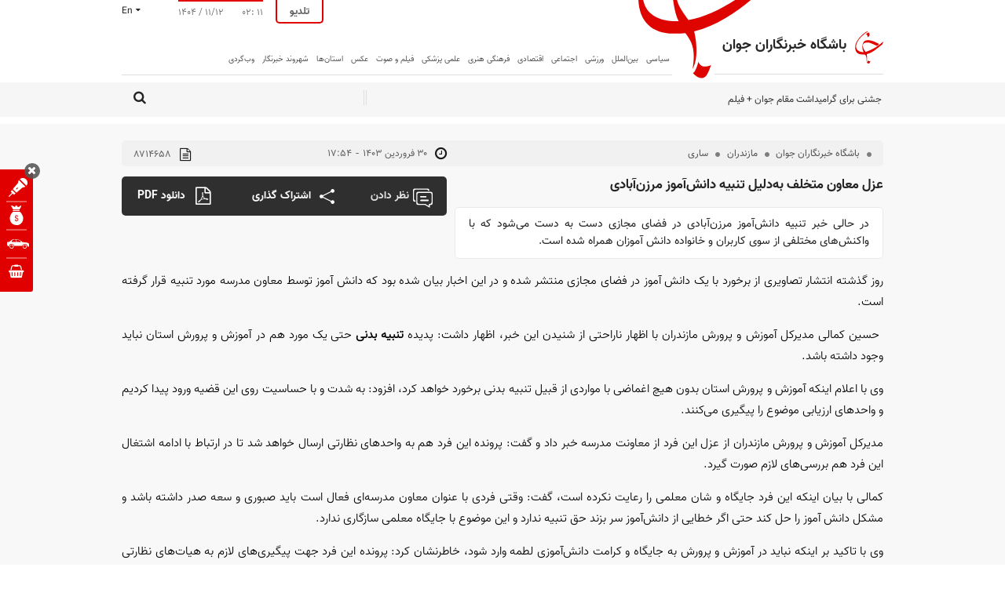

--- FILE ---
content_type: text/html; charset=utf-8
request_url: https://www.yjc.ir/fa/generate/userid
body_size: -22
content:
{"uid":"60611bd0196d2c8bb1h2wvlrrwjwfeum"}

--- FILE ---
content_type: text/html; charset=utf-8
request_url: https://www.yjc.ir/fa/generate/userid
body_size: -22
content:
{"uid":"492809cc21056ba3bvfyufgkqffvdend"}